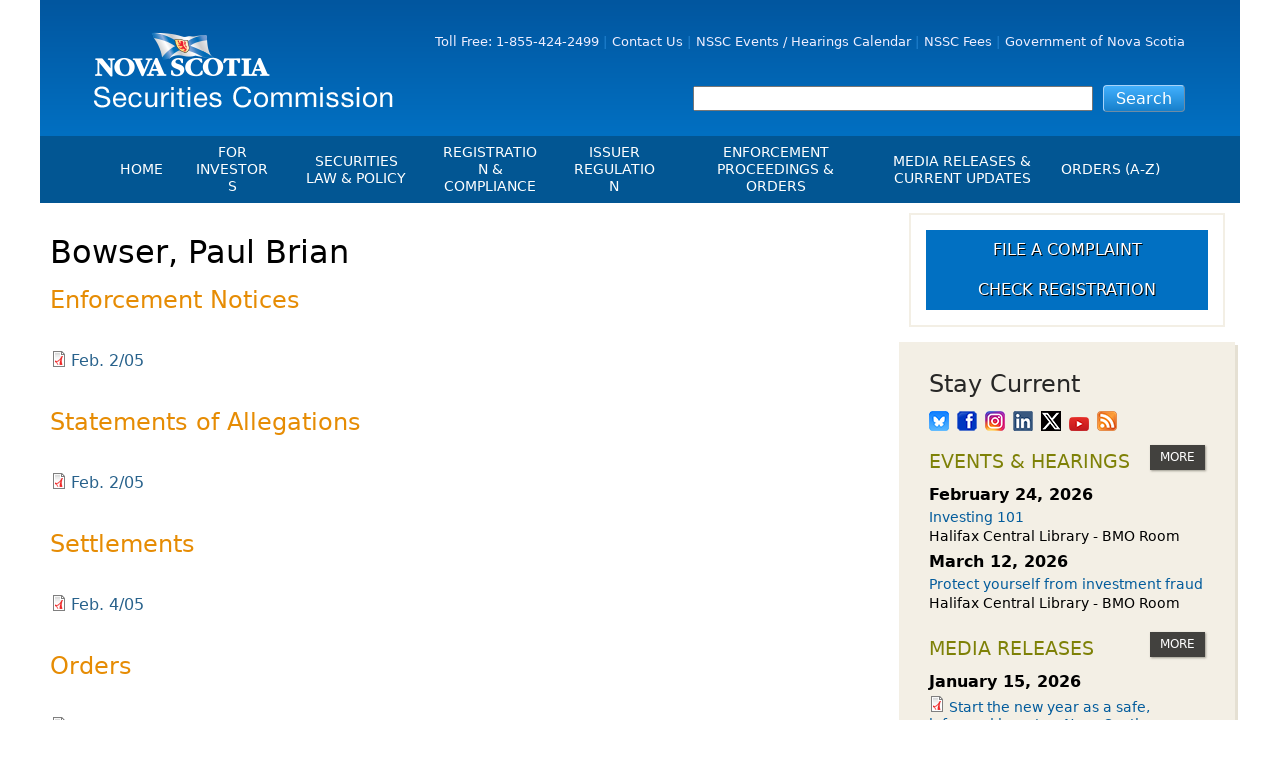

--- FILE ---
content_type: text/html; charset=utf-8
request_url: https://nssc.novascotia.ca/enforcement-proceedings/bowser-paul-brian
body_size: 10024
content:
<!DOCTYPE html>
<!--[if IEMobile 7]><html class="iem7"  lang="en" dir="ltr"><![endif]-->
<!--[if lte IE 6]><html class="lt-ie9 lt-ie8 lt-ie7"  lang="en" dir="ltr"><![endif]-->
<!--[if (IE 7)&(!IEMobile)]><html class="lt-ie9 lt-ie8"  lang="en" dir="ltr"><![endif]-->
<!--[if IE 8]><html class="lt-ie9"  lang="en" dir="ltr"><![endif]-->
<!--[if (gte IE 9)|(gt IEMobile 7)]><!--><html  lang="en" dir="ltr" prefix="fb: http://ogp.me/ns/fb# og: http://ogp.me/ns# article: http://ogp.me/ns/article# book: http://ogp.me/ns/book# profile: http://ogp.me/ns/profile# video: http://ogp.me/ns/video# product: http://ogp.me/ns/product#"><!--<![endif]-->

<head>
  <meta charset="utf-8" />
<link rel="shortcut icon" href="https://nssc.novascotia.ca/sites/all/themes/nssc/favicon.ico" type="image/vnd.microsoft.icon" />
<meta name="generator" content="Drupal 7 (https://www.drupal.org)" />
<link rel="canonical" href="https://nssc.novascotia.ca/enforcement-proceedings/bowser-paul-brian" />
<link rel="shortlink" href="https://nssc.novascotia.ca/node/118455" />
<meta property="og:site_name" content="Nova Scotia Securities Commission" />
<meta property="og:type" content="article" />
<meta property="og:url" content="https://nssc.novascotia.ca/enforcement-proceedings/bowser-paul-brian" />
<meta property="og:title" content="Bowser, Paul Brian" />
<meta property="og:updated_time" content="2014-03-11T16:39:16-03:00" />
<meta name="twitter:card" content="summary" />
<meta name="twitter:url" content="https://nssc.novascotia.ca/enforcement-proceedings/bowser-paul-brian" />
<meta name="twitter:title" content="Bowser, Paul Brian" />
<meta property="article:published_time" content="2014-03-11T16:39:16-03:00" />
<meta property="article:modified_time" content="2014-03-11T16:39:16-03:00" />
  <title>Bowser, Paul Brian | Nova Scotia Securities Commission</title>

      <meta name="MobileOptimized" content="width">
    <meta name="HandheldFriendly" content="true">
    <meta name="viewport" content="width=device-width">
    <meta http-equiv="cleartype" content="on">

  <link rel="stylesheet" href="https://nssc.novascotia.ca/sites/default/files/css/css_lQaZfjVpwP_oGNqdtWCSpJT1EMqXdMiU84ekLLxQnc4.css" media="all" />
<link rel="stylesheet" href="https://nssc.novascotia.ca/sites/default/files/css/css_q3QgDzaz8QgEhV3vPqYktcB68t_1MC6_JW5v2Xo7Mpk.css" media="all" />
<link rel="stylesheet" href="https://nssc.novascotia.ca/sites/default/files/css/css_iTu-GKiklPSkxXzhmg75Xp0t7UR4EbfNYPCA6Kkv8to.css" media="all" />
<link rel="stylesheet" href="https://cdnjs.cloudflare.com/ajax/libs/font-awesome/4.4.0/css/font-awesome.min.css" media="all" />
<link rel="stylesheet" href="https://nssc.novascotia.ca/sites/default/files/css/css_r6g3jNcQgn6e-x6XrUf4bnUNywmeOqVqT0wt_mQ7MPM.css" media="all" />
<link rel="stylesheet" href="https://nssc.novascotia.ca/sites/default/files/css/css_mFAq0n6U5p3TbcQhVr5AzPeZMNgDjDr5fxSMWCOdcsY.css" media="all" />
  <script defer="defer" src="https://nssc.novascotia.ca/sites/default/files/google_tag/nssc_2023/google_tag.script.js?t8aq21"></script>
<script defer="defer" src="https://nssc.novascotia.ca/sites/default/files/google_tag/novascotia_ca_container/google_tag.script.js?t8aq21"></script>
<script src="https://nssc.novascotia.ca/sites/all/modules/jquery_update/replace/jquery/1.10/jquery.min.js?v=1.10.2"></script>
<script src="https://nssc.novascotia.ca/misc/jquery-extend-3.4.0.js?v=1.10.2"></script>
<script src="https://nssc.novascotia.ca/misc/jquery-html-prefilter-3.5.0-backport.js?v=1.10.2"></script>
<script src="https://nssc.novascotia.ca/misc/jquery.once.js?v=1.2"></script>
<script src="https://nssc.novascotia.ca/misc/drupal.js?t8aq21"></script>
<script src="https://nssc.novascotia.ca/sites/all/modules/tb_megamenu/js/tb-megamenu-frontend.js?t8aq21"></script>
<script src="https://nssc.novascotia.ca/sites/all/modules/tb_megamenu/js/tb-megamenu-touch.js?t8aq21"></script>
<script src="https://nssc.novascotia.ca/sites/all/themes/nssc/js/jquery.cookie.js?t8aq21"></script>
<script src="https://nssc.novascotia.ca/sites/all/themes/nssc/js/script.js?t8aq21"></script>
<script>jQuery.extend(Drupal.settings, {"basePath":"\/","pathPrefix":"","setHasJsCookie":0,"ajaxPageState":{"theme":"nssc","theme_token":"h26bd5wT6VCSNzdrv2UMZFBl1zlZvNPaQhtuvw4pm7c","js":{"\/\/platform.twitter.com\/widgets.js":1,"https:\/\/nssc.novascotia.ca\/sites\/default\/files\/google_tag\/nssc_2023\/google_tag.script.js":1,"https:\/\/nssc.novascotia.ca\/sites\/default\/files\/google_tag\/novascotia_ca_container\/google_tag.script.js":1,"sites\/all\/modules\/jquery_update\/replace\/jquery\/1.10\/jquery.min.js":1,"misc\/jquery-extend-3.4.0.js":1,"misc\/jquery-html-prefilter-3.5.0-backport.js":1,"misc\/jquery.once.js":1,"misc\/drupal.js":1,"sites\/all\/modules\/tb_megamenu\/js\/tb-megamenu-frontend.js":1,"sites\/all\/modules\/tb_megamenu\/js\/tb-megamenu-touch.js":1,"sites\/all\/themes\/nssc\/js\/jquery.cookie.js":1,"sites\/all\/themes\/nssc\/js\/script.js":1},"css":{"modules\/system\/system.base.css":1,"modules\/system\/system.menus.css":1,"modules\/system\/system.messages.css":1,"modules\/system\/system.theme.css":1,"sites\/all\/modules\/calendar\/css\/calendar_multiday.css":1,"sites\/all\/modules\/date\/date_api\/date.css":1,"sites\/all\/modules\/date\/date_popup\/themes\/datepicker.1.7.css":1,"modules\/field\/theme\/field.css":1,"modules\/node\/node.css":1,"modules\/search\/search.css":1,"modules\/user\/user.css":1,"sites\/all\/modules\/views\/css\/views.css":1,"sites\/all\/modules\/ctools\/css\/ctools.css":1,"sites\/all\/modules\/panels\/css\/panels.css":1,"sites\/all\/modules\/panels\/plugins\/layouts\/flexible\/flexible.css":1,"public:\/\/ctools\/css\/6ad63787c529395989e78de176de738d.css":1,"https:\/\/cdnjs.cloudflare.com\/ajax\/libs\/font-awesome\/4.4.0\/css\/font-awesome.min.css":1,"sites\/all\/modules\/tb_megamenu\/css\/bootstrap.css":1,"sites\/all\/modules\/tb_megamenu\/css\/base.css":1,"sites\/all\/modules\/tb_megamenu\/css\/default.css":1,"sites\/all\/modules\/tb_megamenu\/css\/compatibility.css":1,"sites\/all\/modules\/tb_megamenu\/css\/styles\/nssc.css":1,"sites\/all\/themes\/nssc\/system.menus.css":1,"sites\/all\/themes\/nssc\/system.messages.css":1,"sites\/all\/themes\/nssc\/system.theme.css":1,"sites\/all\/themes\/nssc\/css\/styles.css":1}},"urlIsAjaxTrusted":{"\/search":true}});</script>
      <!--[if lt IE 9]>
    <script src="/sites/all/themes/zen/js/html5-respond.js"></script>
    <![endif]-->
  </head>
<body class="html not-front not-logged-in two-sidebars page-node page-node- page-node-118455 node-type-enforcement-proceeding section-enforcement-proceedings page-panels" >
      <p id="skip-link">
      <a href="#content" class="element-invisible element-focusable">Jump to Content</a>
    </p>
      <div class="region region-page-top">
    <noscript aria-hidden="true"><iframe src="https://www.googletagmanager.com/ns.html?id=GTM-N5F9VQ5" height="0" width="0" style="display:none;visibility:hidden"></iframe></noscript>
<noscript aria-hidden="true"><iframe src="https://www.googletagmanager.com/ns.html?id=GTM-PH4H23" height="0" width="0" style="display:none;visibility:hidden"></iframe></noscript>
  </div>
  
<div id="page" class="for-investors">

  <header class="header" id="header" role="banner">

          <a href="/" title="Home" rel="home" class="header__logo" id="logo"><img src="https://nssc.novascotia.ca/sites/all/themes/nssc/logo.png" alt="Home" class="header__logo-image" /></a>
    
<!--           <div class="header__name-and-slogan" id="name-and-slogan">
                  <h1 class="header__site-name" id="site-name">
            <a href="/" title="Home" class="header__site-link" rel="home"><span>Nova Scotia Securities Commission</span></a>
          </h1>
        
              </div>
     -->

    
      <div class="header__region region region-header">
    <div id="block-menu-menu-utility-menu" class="block block-menu first odd" role="navigation">

      
  <ul class="menu"><li class="menu__item is-leaf first leaf"><a href="tel:+18554242499" title="Call the NSSC: 18554242499" class="menu__link">Toll Free: 1-855-424-2499</a></li>
<li class="menu__item is-leaf leaf"><a href="/contact-us" title="Contact the NSSC" class="menu__link">Contact Us</a></li>
<li class="menu__item is-leaf leaf"><a href="/hearings/hearings-calendar" title="Events &amp; Hearings Calendar" class="menu__link">NSSC Events / Hearings Calendar</a></li>
<li class="menu__item is-leaf leaf"><a href="/nssc-fees" title="NSSC Fees" class="menu__link">NSSC Fees</a></li>
<li class="menu__item is-leaf last leaf"><a href="http://novascotia.ca/" title="Go to the Government of Nova Scotia Website" target="_blank" class="menu__link">Government of Nova Scotia</a></li>
</ul>
</div>
<div id="block-views-exp-search-page" class="block block-views last even">

      
  <form action="/search" method="get" id="views-exposed-form-search-page" accept-charset="UTF-8"><div><div class="views-exposed-form">
  <div class="views-exposed-widgets clearfix">
          <div id="edit-search-wrapper" class="views-exposed-widget views-widget-filter-search_api_views_fulltext">
                        <div class="views-widget">
          <div class="form-item form-type-textfield form-item-search">
 <input type="text" id="edit-search" name="search" value="" size="30" maxlength="128" class="form-text" />
</div>
        </div>
              </div>
                    <div class="views-exposed-widget views-submit-button">
      <input type="submit" id="edit-submit-search" value="Search" class="form-submit" />    </div>
      </div>
</div>
</div></form>
</div>
  </div>

  </header>

  <div id="main">
    
    <div id="navigation">

      
        <div class="region region-navigation">
    <div id="block-tb-megamenu-menu-industry-menu" class="block block-tb-megamenu first last odd">

      
  <div  class="tb-megamenu tb-megamenu-menu-industry-menu style-nssc" role="navigation" aria-label="Main navigation">
      <button data-target=".nav-collapse" data-toggle="collapse" class="btn btn-navbar tb-megamenu-button" type="button">
      <i class="fa fa-reorder"></i>
    </button>
    <div class="nav-collapse ">
    <ul  class="tb-megamenu-nav nav level-0 items-11">
    <li  data-id="1778" data-level="1" data-type="menu_item" data-class="for-industry-partners" data-xicon="" data-caption="" data-alignsub="" data-group="0" data-hidewcol="0" data-hidesub="0" class="tb-megamenu-item level-1 mega for-industry-partners">
          <a href="/"  title="Homepage">
                Home                      </a>
          </li>

  <li  data-id="1779" data-level="1" data-type="menu_item" data-class="for-investors" data-xicon="" data-caption="" data-alignsub="" data-group="0" data-hidewcol="0" data-hidesub="0" id="" style="" class="tb-megamenu-item level-1 mega for-investors dropdown">
          <a href="/for-investors"  class="dropdown-toggle" title="Information for Investors">
                For Investors                      </a>
        <div  data-class="" data-width="275" style="width: 275px;" class="tb-megamenu-submenu dropdown-menu mega-dropdown-menu nav-child">
  <div class="mega-dropdown-inner">
    <div  class="tb-megamenu-row row-fluid">
  <div  data-class="" data-width="12" data-hidewcol="0" id="tb-megamenu-column-2" class="tb-megamenu-column span12  mega-col-nav">
  <div class="tb-megamenu-column-inner mega-inner clearfix">
        <ul  class="tb-megamenu-subnav mega-nav level-1 items-7">
    <li  data-id="2708" data-level="2" data-type="menu_item" data-class="" data-xicon="" data-caption="" data-alignsub="" data-group="0" data-hidewcol="0" data-hidesub="0" id="" style="" class="tb-megamenu-item level-2 mega">
          <a href="/recognize-and-report-scam"  title="Recognize &amp; Report a Scam">
                File a Complaint or Report an Investment Scam                      </a>
          </li>

  <li  data-id="4585" data-level="2" data-type="menu_item" data-class="" data-xicon="" data-caption="" data-alignsub="" data-group="0" data-hidewcol="0" data-hidesub="0" id="" style="" class="tb-megamenu-item level-2 mega">
          <a href="https://nssc.novascotia.ca/investor-education-resources" >
                Investor Education Resources                      </a>
          </li>

  <li  data-id="4586" data-level="2" data-type="menu_item" data-class="" data-xicon="" data-caption="" data-alignsub="" data-group="0" data-hidewcol="0" data-hidesub="0" id="" style="" class="tb-megamenu-item level-2 mega">
          <a href="https://nssc.novascotia.ca/investor-education-videos" >
                Investor Education Videos                      </a>
          </li>

  <li  data-id="4587" data-level="2" data-type="menu_item" data-class="" data-xicon="" data-caption="" data-alignsub="" data-group="0" data-hidewcol="0" data-hidesub="0" id="" style="" class="tb-megamenu-item level-2 mega">
          <a href="https://nssc.novascotia.ca/seniors" >
                Investing Information for Seniors                      </a>
          </li>

  <li  data-id="4589" data-level="2" data-type="menu_item" data-class="" data-xicon="" data-caption="" data-alignsub="" data-group="0" data-hidewcol="0" data-hidesub="0" id="" style="" class="tb-megamenu-item level-2 mega">
          <a href="https://nssc.novascotia.ca/younginvestors" >
                Investing Information for Young Investors                      </a>
          </li>

  <li  data-id="2709" data-level="2" data-type="menu_item" data-class="" data-xicon="" data-caption="" data-alignsub="" data-group="0" data-hidewcol="0" data-hidesub="0" id="" style="" class="tb-megamenu-item level-2 mega dropdown-submenu">
          <a href="/before-you-invest"  class="dropdown-toggle" title="Blog: Before You Invest">
                Blog: Before You Invest                      </a>
        <div  data-class="" data-width="" class="tb-megamenu-submenu dropdown-menu mega-dropdown-menu nav-child">
  <div class="mega-dropdown-inner">
    <div  class="tb-megamenu-row row-fluid">
  <div  data-class="" data-width="" data-hidewcol="0" id="tb-megamenu-column-1" class="tb-megamenu-column span  mega-col-nav">
  <div class="tb-megamenu-column-inner mega-inner clearfix">
        <ul  class="tb-megamenu-subnav mega-nav level-2 items-1">
    <li  data-id="4697" data-level="3" data-type="menu_item" data-class="" data-xicon="" data-caption="" data-alignsub="" data-group="0" data-hidewcol="0" data-hidesub="0" id="" style="" class="tb-megamenu-item level-3 mega">
          <a href="https://nssc.novascotia.ca/you-invest-blog-directory" >
                Before You Invest Blog Directory                      </a>
          </li>
</ul>
  </div>
</div>
</div>
  </div>
</div>
  </li>

  <li  data-id="4621" data-level="2" data-type="menu_item" data-class="" data-xicon="" data-caption="" data-alignsub="" data-group="0" data-hidewcol="0" data-hidesub="0" id="" style="" class="tb-megamenu-item level-2 mega">
          <a href="https://nssc.novascotia.ca/investment-cautions-and-alerts" >
                Investment Cautions and Alerts                      </a>
          </li>
</ul>
  </div>
</div>
</div>
  </div>
</div>
  </li>

  <li  data-id="1742" data-level="1" data-type="menu_item" data-class="securities-law-policy" data-xicon="" data-caption="" data-alignsub="" data-group="0" data-hidewcol="0" data-hidesub="0" class="tb-megamenu-item level-1 mega securities-law-policy dropdown">
          <a href="/securities-law-policy"  class="dropdown-toggle" title="Securities Law &amp; Policy">
                Securities Law &amp; Policy                      </a>
        <div  data-class="" data-width="300" style="width: 300px;" class="tb-megamenu-submenu dropdown-menu mega-dropdown-menu nav-child">
  <div class="mega-dropdown-inner">
    <div  class="tb-megamenu-row row-fluid">
  <div  data-class="" data-width="" data-hidewcol="0" id="tb-megamenu-column-3" class="tb-megamenu-column span  mega-col-nav">
  <div class="tb-megamenu-column-inner mega-inner clearfix">
        <ul  class="tb-megamenu-subnav mega-nav level-1 items-8">
    <li  data-id="2655" data-level="2" data-type="menu_item" data-class="" data-xicon="" data-caption="" data-alignsub="" data-group="0" data-hidewcol="0" data-hidesub="0" id="" style="" class="tb-megamenu-item level-2 mega">
          <a href="/securities-law-policy/legislation/securities-act" >
                Securities Act                      </a>
          </li>

  <li  data-id="2546" data-level="2" data-type="menu_item" data-class="" data-xicon="" data-caption="" data-alignsub="" data-group="0" data-hidewcol="0" data-hidesub="0" class="tb-megamenu-item level-2 mega">
          <a href="/securities-law-policy/instruments-rules-policy"  title="Instruments, Rules, Policies &amp; Blanket Orders">
                Instruments, Rules, Policies, Blanket Orders &amp; Notices                      </a>
          </li>

  <li  data-id="2363" data-level="2" data-type="menu_item" data-class="" data-xicon="" data-caption="" data-alignsub="" data-group="0" data-hidewcol="0" data-hidesub="0" id="" style="" class="tb-megamenu-item level-2 mega">
          <a href="/securities-law-policy/legislation/general-rules"  title="General Rules">
                General Rules                      </a>
          </li>

  <li  data-id="2364" data-level="2" data-type="menu_item" data-class="" data-xicon="" data-caption="" data-alignsub="" data-group="0" data-hidewcol="0" data-hidesub="0" id="" style="" class="tb-megamenu-item level-2 mega">
          <a href="https://nssc.novascotia.ca/sites/default/files/CEDIFRegsApril_13_2011.pdf"  title="CEDC Regulations" target="_blank">
                CEDC Regulations                      </a>
          </li>

  <li  data-id="2174" data-level="2" data-type="menu_item" data-class="" data-xicon="" data-caption="" data-alignsub="" data-group="1" data-hidewcol="0" data-hidesub="0" id="" style="" class="tb-megamenu-item level-2 mega">
          <a href="http://nssc.novascotia.ca/mous"  title="Memorandums of Understanding">
                Memoranda of Understanding                      </a>
          </li>

  <li  data-id="3925" data-level="2" data-type="menu_item" data-class="" data-xicon="" data-caption="" data-alignsub="" data-group="0" data-hidewcol="0" data-hidesub="0" id="" style="" class="tb-megamenu-item level-2 mega">
          <a href="/securities-law-policy/orders"  title="Exemption Orders">
                Exemption Orders                      </a>
          </li>

  <li  data-id="4699" data-level="2" data-type="menu_item" data-class="" data-xicon="" data-caption="" data-alignsub="" data-group="0" data-hidewcol="0" data-hidesub="0" id="" style="" class="tb-megamenu-item level-2 mega">
          <a href="https://nssc.novascotia.ca/nssc-fees" >
                NSSC Fees                      </a>
          </li>

  <li  data-id="4619" data-level="2" data-type="menu_item" data-class="" data-xicon="" data-caption="" data-alignsub="" data-group="0" data-hidewcol="0" data-hidesub="0" id="" style="" class="tb-megamenu-item level-2 mega">
          <a href="https://nssc.novascotia.ca/directors-decisions" >
                Director&#039;s Decisions                      </a>
          </li>
</ul>
  </div>
</div>
</div>
  </div>
</div>
  </li>

  <li  data-id="1766" data-level="1" data-type="menu_item" data-class="regulation-compliance" data-xicon="" data-caption="" data-alignsub="" data-group="0" data-hidewcol="0" data-hidesub="0" id="" style="" class="tb-megamenu-item level-1 mega regulation-compliance dropdown">
          <a href="/registration-compliance"  class="dropdown-toggle" title="Registration &amp; Compliance">
                Registration &amp; Compliance                      </a>
        <div  data-class="" data-width="275" style="width: 275px;" class="tb-megamenu-submenu dropdown-menu mega-dropdown-menu nav-child">
  <div class="mega-dropdown-inner">
    <div  class="tb-megamenu-row row-fluid">
  <div  data-class="" data-width="12" data-hidewcol="0" id="tb-megamenu-column-4" class="tb-megamenu-column span12  mega-col-nav">
  <div class="tb-megamenu-column-inner mega-inner clearfix">
        <ul  class="tb-megamenu-subnav mega-nav level-1 items-7">
    <li  data-id="1768" data-level="2" data-type="menu_item" data-class="" data-xicon="" data-caption="" data-alignsub="" data-group="0" data-hidewcol="0" data-hidesub="0" id="" style="" class="tb-megamenu-item level-2 mega">
          <a href="/regulation-compliance/registration-information-forms"  title="Registration, Information &amp; Forms">
                Registration                      </a>
          </li>

  <li  data-id="4698" data-level="2" data-type="menu_item" data-class="" data-xicon="" data-caption="" data-alignsub="" data-group="0" data-hidewcol="0" data-hidesub="0" id="" style="" class="tb-megamenu-item level-2 mega">
          <a href="https://nssc.novascotia.ca/CIRO-Delegation" >
                Delegation to CIRO of Registration Function for Investment Dealers and Mutual Fund Dealers - FAQ                      </a>
          </li>

  <li  data-id="1767" data-level="2" data-type="menu_item" data-class="" data-xicon="" data-caption="" data-alignsub="" data-group="0" data-hidewcol="0" data-hidesub="0" id="" style="" class="tb-megamenu-item level-2 mega">
          <a href="https://info.securities-administrators.ca/nrsmobile/nrssearch.aspx"  title="Check Registration" target="_blank">
                Check Registration                      </a>
          </li>

  <li  data-id="2173" data-level="2" data-type="menu_item" data-class="" data-xicon="" data-caption="" data-alignsub="" data-group="0" data-hidewcol="0" data-hidesub="0" id="" style="" class="tb-megamenu-item level-2 mega">
          <a href="/regulation-compliance/compliance"  title="Compliance">
                Compliance                      </a>
          </li>

  <li  data-id="4580" data-level="2" data-type="menu_item" data-class="" data-xicon="" data-caption="" data-alignsub="" data-group="0" data-hidewcol="0" data-hidesub="0" id="" style="" class="tb-megamenu-item level-2 mega">
          <a href="https://nssc.novascotia.ca/exchanges-alternative-trading-systems-clearing-agencies-trade-repositories" >
                Exchanges, Alternative Trading Systems, Clearing Houses &amp; Trade Repositories                      </a>
          </li>

  <li  data-id="4608" data-level="2" data-type="menu_item" data-class="" data-xicon="" data-caption="" data-alignsub="" data-group="0" data-hidewcol="0" data-hidesub="0" id="" style="" class="tb-megamenu-item level-2 mega">
          <a href="https://nssc.novascotia.ca/frpa-registration-updates" >
                FRPA Registration Updates                      </a>
          </li>

  <li  data-id="4618" data-level="2" data-type="menu_item" data-class="" data-xicon="" data-caption="" data-alignsub="" data-group="0" data-hidewcol="0" data-hidesub="0" id="" style="" class="tb-megamenu-item level-2 mega">
          <a href="https://nssc.novascotia.ca/registered-crypto-asset-trading-platforms" >
                Registered Crypto Asset Trading Platforms                      </a>
          </li>
</ul>
  </div>
</div>
</div>
  </div>
</div>
  </li>

  <li  data-id="1746" data-level="1" data-type="menu_item" data-class="corporate-finance" data-xicon="" data-caption="" data-alignsub="" data-group="0" data-hidewcol="0" data-hidesub="0" id="" style="" class="tb-megamenu-item level-1 mega corporate-finance dropdown">
          <a href="/corporate-finance"  class="dropdown-toggle" title="Issuer Regulation">
                Issuer Regulation                      </a>
        <div  data-class="" data-width="275" style="width: 275px;" class="tb-megamenu-submenu dropdown-menu mega-dropdown-menu nav-child">
  <div class="mega-dropdown-inner">
    <div  class="tb-megamenu-row row-fluid">
  <div  data-class="" data-width="12" data-hidewcol="0" id="tb-megamenu-column-6" class="tb-megamenu-column span12  mega-col-nav">
  <div class="tb-megamenu-column-inner mega-inner clearfix">
        <ul  class="tb-megamenu-subnav mega-nav level-1 items-9">
    <li  data-id="4616" data-level="2" data-type="menu_item" data-class="" data-xicon="" data-caption="" data-alignsub="" data-group="0" data-hidewcol="0" data-hidesub="0" id="" style="" class="tb-megamenu-item level-2 mega">
          <a href="/corporate-finance/reporting-issuer-list" >
                Issuer List                      </a>
          </li>

  <li  data-id="2768" data-level="2" data-type="menu_item" data-class="" data-xicon="" data-caption="" data-alignsub="" data-group="0" data-hidewcol="0" data-hidesub="0" id="" style="" class="tb-megamenu-item level-2 mega">
          <a href="https://www.sedarplus.ca/"  target="_blank" title="CTO Database (SEDAR+)">
                CTO Database (SEDAR+)                      </a>
          </li>

  <li  data-id="1747" data-level="2" data-type="menu_item" data-class="" data-xicon="" data-caption="" data-alignsub="" data-group="1" data-hidewcol="0" data-hidesub="0" id="" style="" class="tb-megamenu-item level-2 mega">
          <a href="/corporate-finance/community-economic-development-Investment-funds"  title="Community Economic-Development Investment Funds">
                CEDIFs                      </a>
          </li>

  <li  data-id="4617" data-level="2" data-type="menu_item" data-class="" data-xicon="" data-caption="" data-alignsub="" data-group="0" data-hidewcol="0" data-hidesub="0" id="" style="" class="tb-megamenu-item level-2 mega">
          <a href="/CEDCS" >
                List of CEDIFs                      </a>
          </li>

  <li  data-id="1748" data-level="2" data-type="menu_item" data-class="" data-xicon="" data-caption="" data-alignsub="" data-group="0" data-hidewcol="0" data-hidesub="0" id="" style="" class="tb-megamenu-item level-2 mega">
          <a href="/corporate-finance/continuous-disclosure-obligations"  title="Continuous Disclosure Obligations">
                Continuous Disclosure Obligations                      </a>
          </li>

  <li  data-id="2542" data-level="2" data-type="menu_item" data-class="" data-xicon="" data-caption="" data-alignsub="" data-group="0" data-hidewcol="0" data-hidesub="0" id="" style="" class="tb-megamenu-item level-2 mega">
          <a href="/corporate-finance/filing-documents-electronically"  title="Filing Documents Electronically">
                Filing Documents Electronically                      </a>
          </li>

  <li  data-id="3933" data-level="2" data-type="menu_item" data-class="" data-xicon="" data-caption="" data-alignsub="" data-group="0" data-hidewcol="0" data-hidesub="0" id="" style="" class="tb-megamenu-item level-2 mega dropdown-submenu">
          <a href="/corporate-finance/crowdfunding"  class="dropdown-toggle">
                Crowdfunding                      </a>
        <div  data-class="" data-width="" class="tb-megamenu-submenu dropdown-menu mega-dropdown-menu nav-child">
  <div class="mega-dropdown-inner">
    <div  class="tb-megamenu-row row-fluid">
  <div  data-class="" data-width="" data-hidewcol="0" id="tb-megamenu-column-5" class="tb-megamenu-column span  mega-col-nav">
  <div class="tb-megamenu-column-inner mega-inner clearfix">
        <ul  class="tb-megamenu-subnav mega-nav level-2 items-2">
    <li  data-id="4011" data-level="3" data-type="menu_item" data-class="" data-xicon="" data-caption="" data-alignsub="" data-group="0" data-hidewcol="0" data-hidesub="0" id="" style="" class="tb-megamenu-item level-3 mega">
          <a href="/corporate-finance/crowdfunding/start-crowdfunding-exemption" >
                Start-up Crowdfunding Exemption                      </a>
          </li>

  <li  data-id="4013" data-level="3" data-type="menu_item" data-class="" data-xicon="" data-caption="" data-alignsub="" data-group="0" data-hidewcol="0" data-hidesub="0" id="" style="" class="tb-megamenu-item level-3 mega">
          <a href="/corporate-finance/crowdfunding/crowdfunding-exemption-mi-45-108" >
                Crowdfunding Exemption MI 45-108                      </a>
          </li>
</ul>
  </div>
</div>
</div>
  </div>
</div>
  </li>

  <li  data-id="4620" data-level="2" data-type="menu_item" data-class="" data-xicon="" data-caption="" data-alignsub="" data-group="0" data-hidewcol="0" data-hidesub="0" id="" style="" class="tb-megamenu-item level-2 mega">
          <a href="/capital_raising" >
                Raising Capital in Nova Scotia for Small &amp; Mid-Size Businesses                      </a>
          </li>

  <li  data-id="4622" data-level="2" data-type="menu_item" data-class="" data-xicon="" data-caption="" data-alignsub="" data-group="0" data-hidewcol="0" data-hidesub="0" id="" style="" class="tb-megamenu-item level-2 mega">
          <a href="https://www.sedarplus.ca/"  target="_blank" title="SEDAR+">
                SEDAR+                      </a>
          </li>
</ul>
  </div>
</div>
</div>
  </div>
</div>
  </li>

  <li  data-id="2545" data-level="1" data-type="menu_item" data-class="proceedings-decisions-orders" data-xicon="" data-caption="" data-alignsub="" data-group="0" data-hidewcol="0" data-hidesub="0" id="" style="" class="tb-megamenu-item level-1 mega proceedings-decisions-orders dropdown">
          <a href="/enforcement-proceedings-orders"  class="dropdown-toggle" title="Enforcement Proceedings &amp; Orders">
                Enforcement Proceedings &amp; Orders                      </a>
        <div  data-class="" data-width="250" style="width: 250px;" class="tb-megamenu-submenu dropdown-menu mega-dropdown-menu nav-child">
  <div class="mega-dropdown-inner">
    <div  class="tb-megamenu-row row-fluid">
  <div  data-class="" data-width="12" data-hidewcol="0" id="tb-megamenu-column-7" class="tb-megamenu-column span12  mega-col-nav">
  <div class="tb-megamenu-column-inner mega-inner clearfix">
        <ul  class="tb-megamenu-subnav mega-nav level-1 items-5">
    <li  data-id="2543" data-level="2" data-type="menu_item" data-class="" data-xicon="" data-caption="" data-alignsub="" data-group="0" data-hidewcol="0" data-hidesub="0" class="tb-megamenu-item level-2 mega">
          <a href="/proceedings-decisions-orders/enforcement-proceedings"  title="Enforcement Proceedings">
                Enforcement Proceedings                      </a>
          </li>

  <li  data-id="1756" data-level="2" data-type="menu_item" data-class="" data-xicon="" data-caption="" data-alignsub="" data-group="0" data-hidewcol="0" data-hidesub="0" class="tb-megamenu-item level-2 mega">
          <a href="/hearings/hearings-calendar"  title="Events &amp; Hearings Calendar">
                NSSC Events / Hearings Calendar                      </a>
          </li>

  <li  data-id="3068" data-level="2" data-type="menu_item" data-class="" data-xicon="" data-caption="" data-alignsub="" data-group="0" data-hidewcol="0" data-hidesub="0" id="" style="" class="tb-megamenu-item level-2 mega">
          <a href="/enforcement-proceedings-orders/sanction-payment-status-report"  target="_self" title="Sanction Payment Status Report">
                Sanction Payment Status Report                      </a>
          </li>

  <li  data-id="4016" data-level="2" data-type="menu_item" data-class="" data-xicon="" data-caption="" data-alignsub="" data-group="0" data-hidewcol="0" data-hidesub="0" id="" style="" class="tb-megamenu-item level-2 mega">
          <a href="/enforcement-proceedings-exemption-orders/automatic-reciprocation"  title="Automatic Reciprocation">
                Automatic Reciprocation                      </a>
          </li>

  <li  data-id="4581" data-level="2" data-type="menu_item" data-class="" data-xicon="" data-caption="" data-alignsub="" data-group="0" data-hidewcol="0" data-hidesub="0" id="" style="" class="tb-megamenu-item level-2 mega">
          <a href="https://nssc.novascotia.ca/investment-cautions-and-alerts" >
                Investment Cautions and Alerts                      </a>
          </li>
</ul>
  </div>
</div>
</div>
  </div>
</div>
  </li>

  <li  data-id="1770" data-level="1" data-type="menu_item" data-class="media-releases-current-updates" data-xicon="" data-caption="" data-alignsub="" data-group="0" data-hidewcol="0" data-hidesub="0" class="tb-megamenu-item level-1 mega media-releases-current-updates dropdown">
          <a href="/media-releases"  class="dropdown-toggle" title="Media Releases">
                Media Releases &amp; Current Updates                      </a>
        <div  data-class="" data-width="" class="tb-megamenu-submenu dropdown-menu mega-dropdown-menu nav-child">
  <div class="mega-dropdown-inner">
    <div  class="tb-megamenu-row row-fluid">
  <div  data-class="" data-width="12" data-hidewcol="0" id="tb-megamenu-column-8" class="tb-megamenu-column span12  mega-col-nav">
  <div class="tb-megamenu-column-inner mega-inner clearfix">
        <ul  class="tb-megamenu-subnav mega-nav level-1 items-4">
    <li  data-id="2096" data-level="2" data-type="menu_item" data-class="" data-xicon="" data-caption="" data-alignsub="" data-group="0" data-hidewcol="0" data-hidesub="0" class="tb-megamenu-item level-2 mega">
          <a href="/media-releases"  title="Media Releases">
                Media Releases                      </a>
          </li>

  <li  data-id="1769" data-level="2" data-type="menu_item" data-class="" data-xicon="" data-caption="" data-alignsub="" data-group="0" data-hidewcol="0" data-hidesub="0" id="" style="" class="tb-megamenu-item level-2 mega">
          <a href="/media-kit"  title="NSSC Media Kit">
                Media Kit                      </a>
          </li>

  <li  data-id="2172" data-level="2" data-type="menu_item" data-class="" data-xicon="" data-caption="" data-alignsub="" data-group="0" data-hidewcol="0" data-hidesub="0" class="tb-megamenu-item level-2 mega">
          <a href="/hearings/hearings-calendar"  title="Events &amp; Hearings Calendar">
                NSSC Events / Hearings Calendar                      </a>
          </li>

  <li  data-id="4590" data-level="2" data-type="menu_item" data-class="" data-xicon="" data-caption="" data-alignsub="" data-group="0" data-hidewcol="0" data-hidesub="0" id="" style="" class="tb-megamenu-item level-2 mega">
          <a href="https://nssc.novascotia.ca/jobs" >
                Employment Opportunities                      </a>
          </li>
</ul>
  </div>
</div>
</div>
  </div>
</div>
  </li>

  <li  data-id="3924" data-level="1" data-type="menu_item" data-class="" data-xicon="" data-caption="" data-alignsub="" data-group="0" data-hidewcol="0" data-hidesub="0" class="tb-megamenu-item level-1 mega">
          <a href="/securities-law-policy/orders" >
                Orders (A-Z)                      </a>
          </li>
</ul>
      </div>
  </div>

</div>
  </div>

    </div>


 
  <div class="content-container">



    <div id="content" class="column" role="main">
      
            <a id="main-content"></a>

      
      
            
              <h1 class="page__title title" id="page-title">Bowser, Paul Brian</h1>
      

                              
     


<div class="panel-flexible panels-flexible-8 clearfix" >
<div class="panel-flexible-inside panels-flexible-8-inside">
<div class="panels-flexible-region panels-flexible-region-8-center panels-flexible-region-first panels-flexible-region-last">
  <div class="inside panels-flexible-region-inside panels-flexible-region-8-center-inside panels-flexible-region-inside-first panels-flexible-region-inside-last">
<div class="panel-pane pane-views pane-document-listing"  >
  
        <h2 class="pane-title">
      Enforcement Notices    </h2>
    
  
  <div class="view view-document-listing view-id-document_listing view-display-id-block_1 child-document-listing view-dom-id-4ac36282387dd688f04384ad53f1400c">
        
  
  
      <div class="view-content">
      <table  class="views-table cols-2">
         <thead>
      <tr>
                  <th  class="views-field views-field-field-document" scope="col">
            Document          </th>
                  <th  class="views-field views-field-field-document-date" scope="col">
            Document Date          </th>
              </tr>
    </thead>
    <tbody>
          <tr  class="odd views-row-first views-row-last">
                  <td  class="views-field views-field-field-document">
            <span class="file"><img class="file-icon" alt="PDF icon" title="application/pdf" src="/modules/file/icons/application-pdf.png" /> <a href="https://nssc.novascotia.ca/sites/default/files/docs/bowsernoticeofhearing.pdf" type="application/pdf; length=0">Feb. 2/05</a></span>          </td>
                  <td  class="views-field views-field-field-document-date">
            <span class="date-display-single">February  2, 2005</span>          </td>
              </tr>
      </tbody>
</table>
    </div>
  
  
  
  
  
  
</div>
  
  </div>
<div class="panel-pane pane-views pane-document-listing"  >
  
        <h2 class="pane-title">
      Statements of Allegations    </h2>
    
  
  <div class="view view-document-listing view-id-document_listing view-display-id-block_1 child-document-listing view-dom-id-b6ed60f69488b61dd8dca32fb6d125d2">
        
  
  
      <div class="view-content">
      <table  class="views-table cols-2">
         <thead>
      <tr>
                  <th  class="views-field views-field-field-document" scope="col">
            Document          </th>
                  <th  class="views-field views-field-field-document-date" scope="col">
            Document Date          </th>
              </tr>
    </thead>
    <tbody>
          <tr  class="odd views-row-first views-row-last">
                  <td  class="views-field views-field-field-document">
            <span class="file"><img class="file-icon" alt="PDF icon" title="application/pdf" src="/modules/file/icons/application-pdf.png" /> <a href="https://nssc.novascotia.ca/sites/default/files/docs/bowserstatementofallegations.pdf" type="application/pdf; length=0">Feb. 2/05</a></span>          </td>
                  <td  class="views-field views-field-field-document-date">
            <span class="date-display-single">February  2, 2005</span>          </td>
              </tr>
      </tbody>
</table>
    </div>
  
  
  
  
  
  
</div>
  
  </div>
<div class="panel-pane pane-views pane-document-listing"  >
  
        <h2 class="pane-title">
      Settlements    </h2>
    
  
  <div class="view view-document-listing view-id-document_listing view-display-id-block_1 child-document-listing view-dom-id-c78253cd1466f72164460b9bd40449b6">
        
  
  
      <div class="view-content">
      <table  class="views-table cols-2">
         <thead>
      <tr>
                  <th  class="views-field views-field-field-document" scope="col">
            Document          </th>
                  <th  class="views-field views-field-field-document-date" scope="col">
            Document Date          </th>
              </tr>
    </thead>
    <tbody>
          <tr  class="odd views-row-first views-row-last">
                  <td  class="views-field views-field-field-document">
            <span class="file"><img class="file-icon" alt="PDF icon" title="application/pdf" src="/modules/file/icons/application-pdf.png" /> <a href="https://nssc.novascotia.ca/sites/default/files/docs/bowsersettlementfeb102005.pdf" type="application/pdf; length=0">Feb. 4/05</a></span>          </td>
                  <td  class="views-field views-field-field-document-date">
            <span class="date-display-single">February  4, 2005</span>          </td>
              </tr>
      </tbody>
</table>
    </div>
  
  
  
  
  
  
</div>
  
  </div>
<div class="panel-pane pane-views pane-document-listing"  >
  
        <h2 class="pane-title">
      Orders    </h2>
    
  
  <div class="view view-document-listing view-id-document_listing view-display-id-block_1 child-document-listing view-dom-id-46ecb2c2ee180ab1495a21e4fa34fae1">
        
  
  
      <div class="view-content">
      <table  class="views-table cols-2">
         <thead>
      <tr>
                  <th  class="views-field views-field-field-document" scope="col">
            Document          </th>
                  <th  class="views-field views-field-field-document-date" scope="col">
            Document Date          </th>
              </tr>
    </thead>
    <tbody>
          <tr  class="odd views-row-first views-row-last">
                  <td  class="views-field views-field-field-document">
            <span class="file"><img class="file-icon" alt="PDF icon" title="application/pdf" src="/modules/file/icons/application-pdf.png" /> <a href="https://nssc.novascotia.ca/sites/default/files/docs/bowserorderfeb102005.pdf" type="application/pdf; length=0">Feb. 10/05</a></span>          </td>
                  <td  class="views-field views-field-field-document-date">
            <span class="date-display-single">February  10, 2005</span>          </td>
              </tr>
      </tbody>
</table>
    </div>
  
  
  
  
  
  
</div>
  
  </div>
  </div>
</div>
</div>
</div>

          </div>

    
          <aside class="sidebars-right">
          <section class="region region-sidebar-first column sidebar">
    <div id="block-block-19" class="block block-block scam-block first last odd">

      
  <ul><li><a href="http://nssc.novascotia.ca/recognize-and-report-scam" target="_blank">File a Complaint</a></li>
<li><a href="https://info.securities-administrators.ca/nrsmobile/nrssearch.aspx" target="_blank">Check Registration</a></li>
</ul>
</div>
  </section>
          <section class="region region-sidebar-second column sidebar">
    <div id="block-block-9" class="block block-block first odd">

      
  <div class="stay-current-heading">Stay Current</div>
<div class="stay-current-heading"><a href="https://bsky.app/profile/nsscommission.bsky.social" title="BlueSky"><img src="https://nssc.novascotia.ca/sites/default/files/Bluesky_logo%2020.png" /></a> <a href="https://www.facebook.com/NSSCommission/" title="FaceBook"><img src="https://nssc.novascotia.ca/sites/default/files/Facebook_icon%2020.png" width="20" height="20" /></a> <a href="https://www.instagram.com/nsscommission/" title="Instagram" target="_blank"><img src="https://nssc.novascotia.ca/sites/default/files/Instagram_logo%2020.png" width="20" height="20" /></a> <a href="https://www.linkedin.com/company/10341452/" title="LinkedIn" target="_blank"><img src="https://nssc.novascotia.ca/sites/default/files/linked%20in%20logo%2020.png" width="20" height="20" /></a> <a href="https://twitter.com/nsscommission" title="X (formerly Twitter)" target="_blank"><img src="https://nssc.novascotia.ca/sites/default/files/X_logo%2020.png" width="20" height="20" /></a> <a href="https://www.youtube.com/channel/UC725QouwLYOsuSrkaEqmFBw" title="YouTube" target="_blank"><img src="https://nssc.novascotia.ca/sites/default/files/youtube%20logo%2020.png" width="20" height="14" /></a> <a href="https://nssc.novascotia.ca/stay-current-feed.xml" title="RSS Feed"><img src="https://nssc.novascotia.ca/sites/default/files/rss%20button%20-%2020.png" width="20" height="20" /></a>  </div>

</div>
<div id="block-views-latest-hearings-sidebar-block" class="block block-views even">

      
  <div class="view view-latest-hearings-sidebar view-id-latest_hearings_sidebar view-display-id-block view-dom-id-f487032df85915be16d3051e175d68a2">
            <div class="view-header">
      <h3>Events & Hearings</h3>
<a class="more" alt="More Events" title="More Events" href="/hearings/hearings-calendar">more</a>    </div>
  
  
  
      <div class="view-content">
        <div class="views-row views-row-1 views-row-odd views-row-first">
      
  <div class="views-field views-field-field-hearing-date">        <div class="field-content"><span class="date-display-single">February  24, 2026</span></div>  </div>  
  <div class="views-field views-field-title">        <span class="field-content"><a href="/hearings/investing-101-7">Investing 101</a></span>  </div>  
  <div class="views-field views-field-field-event-location">        <div class="field-content">Halifax Central Library - BMO Room</div>  </div>  </div>
  <div class="views-row views-row-2 views-row-even views-row-last">
      
  <div class="views-field views-field-field-hearing-date">        <div class="field-content"><span class="date-display-single">March  12, 2026</span></div>  </div>  
  <div class="views-field views-field-title">        <span class="field-content"><a href="/hearings/protect-yourself-investment-fraud-6">Protect yourself from investment fraud</a></span>  </div>  
  <div class="views-field views-field-field-event-location">        <div class="field-content">Halifax Central Library - BMO Room</div>  </div>  </div>
    </div>
  
  
  
  
  
  
</div>
</div>
<div id="block-views-396785a668145c2be94a15c4d25860dc" class="block block-views odd">

      
  <div class="view view-latest-media-releases-sidebar view-id-latest_media_releases_sidebar view-display-id-block view-dom-id-86002b679635e90a68557d72f7cee108">
            <div class="view-header">
      <h3>Media Releases</h3>
<a href="/media-releases" alt="More Media Release" title="More Media Releases" class="more">more</a>    </div>
  
  
  
      <div class="view-content">
        <div class="views-row views-row-1 views-row-odd views-row-first views-row-last">
      
  <div class="views-field views-field-field-document-date">        <div class="field-content"><span class="date-display-single">January  15, 2026</span></div>  </div>  
  <div class="views-field views-field-field-document">        <div class="field-content"><span class="file"><img class="file-icon" alt="PDF icon" title="application/pdf" src="/modules/file/icons/application-pdf.png" /> <a href="https://nssc.novascotia.ca/sites/default/files/docs/2026-01-15%20-%20Top%20investor%20threats%202026.pdf" type="application/pdf; length=165160" title="2026-01-15 - Top investor threats 2026.pdf">Start the new year as a safe, informed investor: Nova Scotia Securities Commission unveils the Top Six Investor Threats of 2026</a></span></div>  </div>  </div>
    </div>
  
  
  
  
  
  
</div>
</div>
<div id="block-views-3cbbfb5b232488b009ed032333b3babf" class="block block-views even">

      
  <div class="view view-latest-commission-notices-sidebar view-id-latest_commission_notices_sidebar view-display-id-block view-dom-id-cfa4579008925e82379146033fdc7b00">
            <div class="view-header">
      <h3>Orders</h3>
<a class="more" alt="More Orders" title="More Orders" href="/proceedings-decisions-orders/orders">more</a>    </div>
  
  
  
      <div class="view-content">
        <div class="views-row views-row-1 views-row-odd views-row-first views-row-last">
      
  <div class="views-field views-field-field-document-date-1">        <div class="field-content"><span class="date-display-single">January  14, 2026</span></div>  </div>  
  <div class="views-field views-field-field-document">        <div class="field-content"><span class="file"><img class="file-icon" alt="PDF icon" title="application/pdf" src="/modules/file/icons/application-pdf.png" /> <a href="https://nssc.novascotia.ca/sites/default/files/docs/2026-01-14%20Cape%20Smokey%20Exemption%20Order%20-%20Conformed%20with%20Headnote.pdf" type="application/pdf; length=207638" title="2026-01-14 Cape Smokey Exemption Order - Conformed with Headnote.pdf">Cape Smokey Peninsula Ltd. </a></span></div>  </div>  </div>
    </div>
  
  
  
  
  
  
</div>
</div>
<div id="block-views-1bc7c720218955bb6ea6bd2cf1243f87" class="block block-views last odd">

      
  <div class="view view-latest-out-for-comment-sidebar view-id-latest_out_for_comment_sidebar view-display-id-block view-dom-id-f37f2ada5bd220ff1d66e86608877419">
            <div class="view-header">
      <h3>Out for Comment</h3>
<a class="more" alt="More Out for Comment" title="More Out for Comment" href="/securities-law-policy/instruments-rules-policy">more</a>    </div>
  
  
  
      <div class="view-content">
        <div class="views-row views-row-1 views-row-odd views-row-first">
      
  <div class="views-field views-field-field-document-date">        <div class="field-content"><span class="date-display-single">November  27, 2025</span></div>  </div>  
  <div class="views-field views-field-title">        <span class="field-content"><a href="/securities-law-policy/rules/81-102-csa-notice-request-comment-proposed-amendments-ni-81-102-investment-funds-proposed">CSA Notice &amp; Request for Comment Proposed Amendments to NI 81-102 Investment Funds, Proposed Changes to CP 81-102 Investment Funds &amp; Consultation Paper on Liquidity Risk Management Tools, Classification, &amp; Regulatory Disclosure Comment period Mar 27, 2026</a></span>  </div>  </div>
  <div class="views-row views-row-2 views-row-even">
      
  <div class="views-field views-field-field-document-date">        <div class="field-content"><span class="date-display-single">November  13, 2025</span></div>  </div>  
  <div class="views-field views-field-title">        <span class="field-content"><a href="/securities-law-policy/rules/52-112-csa-notice-and-request-comment-proposed-amendments-ni-52-112-non-gaap-and-other">CSA Notice and Request for Comment Proposed Amendments to NI 52-112 Non-GAAP and Other Financial Measures Disclosure Comment period ends Feb 11, 2026</a></span>  </div>  </div>
  <div class="views-row views-row-3 views-row-odd views-row-last">
      
  <div class="views-field views-field-field-document-date">        <div class="field-content"><span class="date-display-single">October  23, 2025</span></div>  </div>  
  <div class="views-field views-field-title">        <span class="field-content"><a href="/securities-law-policy/rules/51-933-csa-notice-publication-and-request-comment-proposed-coordinated-blanket-order-51-933">CSA Notice of Publication and Request for Comment Proposed Coordinated Blanket Order 51-933 Exemptions to Permit Semi-Annual Reporting for Certain Venture Issuers. Comment period ends Dec 22,2025</a></span>  </div>  </div>
    </div>
  
  
  
  
  
  
</div>
</div>
  </section>
      </aside>
    


  </div>

</div>

    <footer id="footer" class="region region-footer">
  	<div class="block-container">
    	<div id="block-block-6" class="block block-block first odd">

      
  <h3>Online Directories</h3>
<ul><li><a href="https://info.securities-administrators.ca/nrsmobile/nrssearch.aspx" target="_blank" title="CSA National Registration Search">CSA National Registration Search</a></li>
<li><a href="https://nssc.novascotia.ca/corporate-finance/reporting-issuer-list" target="_blank">Issuers</a></li>
<li><a href="https://www.sedarplus.ca/" target="_blank">CTO Database (SEDAR+)</a></li>
<li><a href="https://info.securities-administrators.ca/sedar/feeguide.aspx" target="_blank">SEDAR+ Regulatory Fee Guide</a></li>
</ul>
</div>
<div id="block-block-5" class="block block-block even">

      
  <h3>Popular Searches</h3>
<ul><li><a href="/nssc-fees" title="NSSC Fee Schedule">Fee Schedule</a></li>
<li><a href="/proceedings-decisions-orders/enforcement-proceedings" title="Enforcement Proceedings">Enforcement Proceedings</a></li>
<li><a href="/media-releases" title="NSSC Media Releases">Media Releases</a></li>
<li><a href="/securities-law-policy" title="Securities Law &amp; Policy">Securities Law &amp; Policy</a></li>
<li><a href="/securities-law-policy/instruments-rules-policy" title="NSSC Rules">Commission Rules</a></li>
<li><a href="/recognize-and-report-scam" title="Recognize and Report a Scam">Recognize and Report an Investment Scam</a></li>
</ul>
</div>
<div id="block-block-21" class="block block-block block-twitter-block-1 odd">

      
  <a href="https://twitter.com/NSSCommission" class="twitter-timeline" data-widget-id="438678028579659776" width="300" height="500" data-chrome="nofooter noborders noscrollbar transparent" data-tweet-limit="2" data-aria-polite="polite">Tweets by @NSSCommission</a>
</div>
<div id="block-block-1" class="block block-block even">

      
  <div class="link-column">
<h3>Securities Law &amp; Policy</h3>
<ul><li><a title="Instruments, Rules &amp; Policy" href="/securities-law-policy/instruments-rules-policy">Instruments, Rules &amp; Policy</a></li>
<li><a title="Legislation" href="/securities-law-policy/legislation">Legislation</a></li>
<li><a href="https://nssc.novascotia.ca/nssc-fees" target="_blank">NSSC Fees</a></li>
</ul></div>
<div class="link-column">
<h3>Registration &amp; Compliance</h3>
<ul><li><a title="Registration, Information &amp; Forms" href="/regulation-compliance/registration-information-forms">Registration, Information &amp; Forms</a></li>
<li><a href="https://info.securities-administrators.ca/nrsmobile/nrssearch.aspx" target="_blank">Check Registration</a></li>
<li><a title="Compliance" href="/regulation-compliance/compliance">Compliance</a></li>
</ul></div>
<div class="link-column">
<h3>Issuer Regulation</h3>
<ul><li><a href="https://nssc.novascotia.ca/corporate-finance/reporting-issuer-list" target="_blank">Issuer List</a></li>
<li><a href="https://www.sedarplus.ca/" target="_blank">CTO Database (SEDAR+)</a></li>
<li><a title="Corporate Finance - Community Economic Development Investment Funds" href="/corporate-finance/community-economic-development-Investment-funds">CEDIFs</a></li>
<li><a title="Corporate Finance - Continuous Disclosure Obligations" href="/corporate-finance/continuous-disclosure-obligations">Continuous Disclosure Obligations</a></li>
<li><a title="Corporate Finance - Filing Documents Electronically" href="/corporate-finance/filing-documents-electronically">Filing Documents Electronically</a></li>
</ul></div>
<div class="link-column link-row">
<h3>Enforcement Proceedings &amp; Orders</h3>
<ul><li><a title="NSSC Enforcement Proceedings" href="/proceedings-decisions-orders/enforcement-proceedings">Enforcement Proceedings</a></li>
<li><a title="Exemption Orders" href="/proceedings-decisions-orders/orders">Exemption Orders</a></li>
<li><a title="Events &amp; Hearings Calendar" href="/hearings/hearings-calendar">NSSC Events / Hearings Calendar</a></li>
</ul></div>
<div class="link-column">
<h3>Media Releases &amp; Current Updates</h3>
<ul><li><a title="NSSC Media Releases" href="/media-releases">Media Releases</a></li>
<li><a title="NSSC Media Kit" href="/media-kit">Media Kit</a></li>
<li><a title="Events &amp; Hearings Calendar" href="/hearings/hearings-calendar">NSSC Events / Hearings Calendar</a></li>
<li><a href="https://nssc.novascotia.ca/jobs" target="_blank">Employment Opportunities</a></li>
</ul></div>
<div class="link-column">
<h3>About the NSSC</h3>
<ul><li><a title="Corporate Finance Branch" href="/corporate-finance-branch">Corporate Finance Branch</a></li>
<li><a title="Enforcement Branch" href="/enforcement-branch">Enforcement Branch</a></li>
<li><a title="Policy &amp; Market Regulation Branch" href="/policy-development-rule-making-branch">Policy &amp; Market Regulation Branch</a></li>
<li><a href="http://nssc.novascotia.ca/about-commission" target="_blank">Current Commissioners</a></li>
<li><a title="Understanding Regulations, Rules, Policies, Notices, and Orders" href="/understanding-rules">Understanding Regulations, Rules, Policies, Notices, and Orders</a></li>
<li><a title="The Commission Plans and Reports" href="/plans-and-reports">The Commission Plans and Reports<br /></a></li>
<li><a href="https://nssc.novascotia.ca/sites/default/files/NSSC%20Code%20of%20Conduct%20%28August%202021%20-%20v3%29.pdf" target="_blank">Nova Scotia Securities Commission Code of Conduct</a></li>
</ul></div>
<div class="legal-links">
<ul><li><a title="NSSC Disclaimer" href="/disclaimer">Disclaimer</a></li>
<li><a title="Privacy Information" href="http://novascotia.ca/govt/privacy/" target="_blank">Privacy</a></li>
<li><a title="Terms of Use" href="http://novascotia.ca/terms/" target="_blank">Terms of Use</a></li>
</ul></div>

</div>
<div id="block-block-4" class="block block-block last odd">

      
  <p style="text-align: center;"><img src="/sites/all/themes/nssc/images/province-logo.png" alt="Province of Nova Scotia - Canada" width="264" height="37" /></p>
<p style="text-align: center;">This page and all contents are Crown copyright @ 2014, <a style="line-height: 1.538em;" title="Province of Nova Scotia" href="http://novascotia.ca/" target="_blank">Province of Nova Scotia</a>,  All Rights Reserved.</p>
<p style="text-align: center;"><a title="Contact the Province of Nova Scotia" href="https://novascotia.ca/contact/" target="_blank">Comments and/or questions</a> about this website?</p>

</div>
  	</div>
  </footer>

</div>

  <div class="region region-bottom">
    <div id="block-block-13" class="block block-block first last odd">

      
  <ul class="nature-of-defaults-legend" style="display:none"><li class="1a">Failure to file annual financial statements.</li>
<li class="1b">Failure to file interim financial statements.</li>
<li class="1c">Failure to file an annual or interim management’s discussion and analysis (MD&amp;A) or an annual or interim management report of fund performance (MRFP).</li>
<li class="1d">Failure to file an Annual Information Form (AIF).</li>
<li class="1e">Failure to file a certification of annual or interim filings required by Multilateral Instrument 52-109 Certification of Disclosure in Issuers’ Annual and Interim Filings (MI 52-109).</li>
<li class="1f">Failure to file required proxy materials or a required information circular.</li>
<li class="1g">Failure to file an issuer profile supplement on the System for Electronic Disclosure by Insiders (SEDI).</li>
<li class="1h">Failure to file a material change report.</li>
<li class="1i">Failure to provide a written update after filing a confidential report of a material change.</li>
<li class="1j">Failure to file a business acquisition report.</li>
<li class="1k">Failure to file annual oil and gas disclosure prescribed by National Instrument 51-101 Standards of Disclosure of Oil and Gas Activities (NI 51-101) or technical reports for a mineral project required under NI 43-101 Standards of Disclosure for Mineral Projects (NI 43-101).</li>
<li class="1l">Failure to file a mandatory news release.</li>
<li class="1m">Failure to file corporate governance disclosure as required by national Instrument 58-101 Disclosure of Corporate Governance Practices (NI 58-101).</li>
<li class="1n">Failure to file audit committee disclosure as required by Multilateral Instrument 52-110 Audit Committees (MI 52-110) or BC Instrument 52-509 Audit Committees.</li>
<li class="1o">Failure to include disclosure in an issuer’s MD&amp;A relating to disclosure controls and procedures and their direct effectiveness that is referred to in a certificate filed under MI 52-109.</li>
<li class="2a">Financial statements of the reporting issuer, or the auditors’ report accompanying the financial statements, do not comply with the requirements of NI 51-102 Continuous Disclosure Obligations (NI 51-102), National Instrument 81-106 Investment Fund Continuous Disclosure (NI 81-106) or National Instrument 52-107 Acceptable Accounting Principles, Auditing Standards and Reporting Currency (NI 52-107).</li>
<li class="2b">The reporting issuer has acknowledged that its financial statements, or the auditors’ report accompanying the financial statements, may no longer be relied upon.</li>
<li class="2c">The reporting issuer’s AIF, MD&amp;A, MRFP, information circular, or business acquisition reports do not contain information for each of the content items required by NI 51-102 or NI 81-106.</li>
<li class="2d">The reporting issuer’s technical disclosure or other reports do not comply with the disclosure requirements of NI 43-101 or 51-101.</li>
<li class="3">Failure to pay a fee required by the Act or the regulations.</li>
<li class="4">Failure to comply with any other requirement related to continuous disclosure.</li>
</ul>
</div>
  </div>
  <script src="//platform.twitter.com/widgets.js"></script>
</body>
</html>


--- FILE ---
content_type: text/css
request_url: https://nssc.novascotia.ca/sites/default/files/css/css_iTu-GKiklPSkxXzhmg75Xp0t7UR4EbfNYPCA6Kkv8to.css
body_size: 614
content:
.ctools-locked{color:red;border:1px solid red;padding:1em;}.ctools-owns-lock{background:#ffffdd none repeat scroll 0 0;border:1px solid #f0c020;padding:1em;}a.ctools-ajaxing,input.ctools-ajaxing,button.ctools-ajaxing,select.ctools-ajaxing{padding-right:18px !important;background:url(/sites/all/modules/ctools/images/status-active.gif) right center no-repeat;}div.ctools-ajaxing{float:left;width:18px;background:url(/sites/all/modules/ctools/images/status-active.gif) center center no-repeat;}
div.panel-pane div.admin-links{font-size:xx-small;margin-right:1em;}div.panel-pane div.admin-links li a{color:#ccc;}div.panel-pane div.admin-links li{padding-bottom:2px;background:white;z-index:201;}div.panel-pane div.admin-links:hover a,div.panel-pane div.admin-links-hover a{color:#000;}div.panel-pane div.admin-links a:before{content:"[";}div.panel-pane div.admin-links a:after{content:"]";}div.panel-pane div.panel-hide{display:none;}div.panel-pane div.panel-hide-hover,div.panel-pane:hover div.panel-hide{display:block;position:absolute;z-index:200;margin-top:-1.5em;}div.panel-pane div.feed a{float:right;}
.panel-flexible .panel-separator{margin:0 0 1em 0;}
.panels-flexible-8 .panels-flexible-region{padding:0;}.panels-flexible-8 .panels-flexible-region-inside{padding-right:0.5em;padding-left:0.5em;}.panels-flexible-8 .panels-flexible-region-inside-first{padding-left:0;}.panels-flexible-8 .panels-flexible-region-inside-last{padding-right:0;}.panels-flexible-8 .panels-flexible-column{padding:0;}.panels-flexible-8 .panels-flexible-column-inside{padding-right:0.5em;padding-left:0.5em;}.panels-flexible-8 .panels-flexible-column-inside-first{padding-left:0;}.panels-flexible-8 .panels-flexible-column-inside-last{padding-right:0;}.panels-flexible-8 .panels-flexible-row{padding:0 0 0.5em 0;margin:0;}.panels-flexible-8 .panels-flexible-row-last{padding-bottom:0;}.panels-flexible-column-8-main{float:left;width:99.0000%;}.panels-flexible-8-inside{padding-right:0px;}.panels-flexible-8{width:auto;}.panels-flexible-region-8-center{float:left;width:99.0000%;}.panels-flexible-row-8-main-row-inside{padding-right:0px;}
